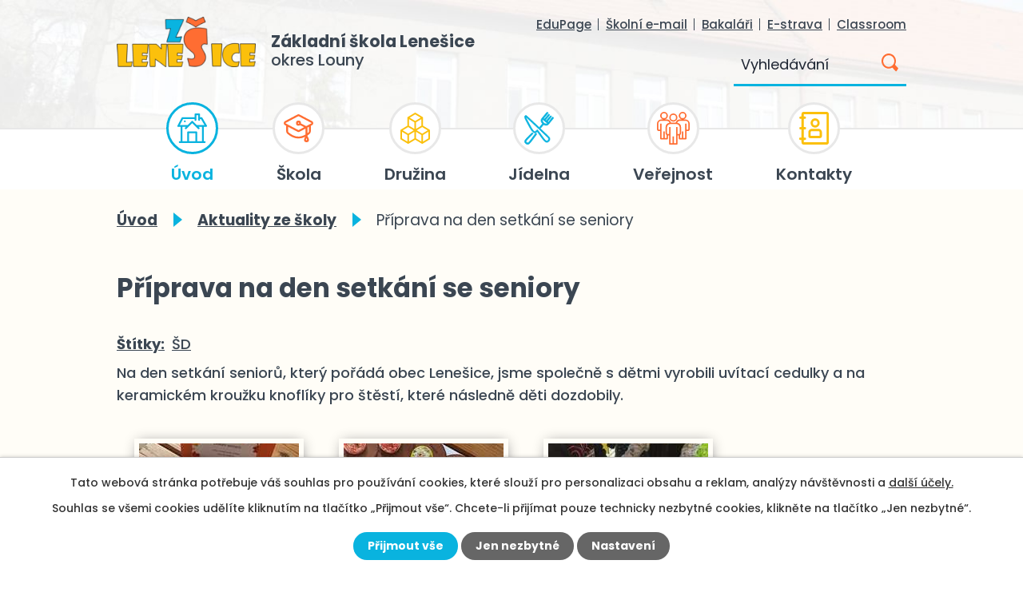

--- FILE ---
content_type: text/html; charset=utf-8
request_url: https://www.zslenesice.cz/aktuality-ze-skoly/priprava-na-den-setkani-se-seniory?mainSection-dataAggregatorCalendar-8229022-date=202210
body_size: 9902
content:
<!DOCTYPE html>
<html lang="cs" data-lang-system="cs">
	<head>



		<!--[if IE]><meta http-equiv="X-UA-Compatible" content="IE=EDGE"><![endif]-->
			<meta name="viewport" content="width=device-width, initial-scale=1, user-scalable=yes">
			<meta http-equiv="content-type" content="text/html; charset=utf-8" />
			<meta name="robots" content="index,follow" />
			<meta name="author" content="Antee s.r.o." />
			<meta name="description" content="Na den setkání seniorů, který pořádá obec Lenešice, jsme společně s dětmi vyrobili uvítací cedulky a na keramickém kroužku knoflíky pro štěstí, které následně děti dozdobily." />
			<meta name="keywords" content="www, zš, Lenešice, Louny, škola, základní" />
			<meta name="viewport" content="width=device-width, initial-scale=1, user-scalable=yes" />
			<meta property="og:image" content="http://www.zslenesice.cz/image.php?oid=9470760" />
<title>Příprava na den setkání se seniory | Základní škola Lenešice, okres Louny</title>

		<link rel="stylesheet" type="text/css" href="https://cdn.antee.cz/jqueryui/1.8.20/css/smoothness/jquery-ui-1.8.20.custom.css?v=2" integrity="sha384-969tZdZyQm28oZBJc3HnOkX55bRgehf7P93uV7yHLjvpg/EMn7cdRjNDiJ3kYzs4" crossorigin="anonymous" />
		<link rel="stylesheet" type="text/css" href="/style.php?nid=Q1FWUU0=&amp;ver=1768399196" />
		<link rel="stylesheet" type="text/css" href="/css/libs.css?ver=1768399900" />
		<link rel="stylesheet" type="text/css" href="https://cdn.antee.cz/genericons/genericons/genericons.css?v=2" integrity="sha384-DVVni0eBddR2RAn0f3ykZjyh97AUIRF+05QPwYfLtPTLQu3B+ocaZm/JigaX0VKc" crossorigin="anonymous" />

		<script src="/js/jquery/jquery-3.0.0.min.js" ></script>
		<script src="/js/jquery/jquery-migrate-3.1.0.min.js" ></script>
		<script src="/js/jquery/jquery-ui.min.js" ></script>
		<script src="/js/jquery/jquery.ui.touch-punch.min.js" ></script>
		<script src="/js/libs.min.js?ver=1768399900" ></script>
		<script src="/js/ipo.min.js?ver=1768399889" ></script>
			<script src="/js/locales/cs.js?ver=1768399196" ></script>

			<script src='https://www.google.com/recaptcha/api.js?hl=cs&render=explicit' ></script>

		<link href="/informace-ze-skoly?action=atom" type="application/atom+xml" rel="alternate" title="Informace ze školy">
		<link href="/aktuality-ze-skoly?action=atom" type="application/atom+xml" rel="alternate" title="Aktuality ze školy">
		<link href="/dokumenty-pro-rodice?action=atom" type="application/atom+xml" rel="alternate" title="Dokumenty pro rodiče">
		<link href="/dokumenty-druzina?action=atom" type="application/atom+xml" rel="alternate" title="Dokumenty">
		<link href="/dokumenty-jidelna?action=atom" type="application/atom+xml" rel="alternate" title="Dokumenty">
		<link href="/dokumenty-pro-zajemce-o-studium?action=atom" type="application/atom+xml" rel="alternate" title="Dokumenty pro zájemce o studium">
		<link href="/oficialni-dokumenty?action=atom" type="application/atom+xml" rel="alternate" title="Oficiální dokumenty">
		<link href="/skolska-rada-zs?action=atom" type="application/atom+xml" rel="alternate" title="Školská rada">
		<link href="/skolni-projekty?action=atom" type="application/atom+xml" rel="alternate" title="Školní projekty">
<link rel="preconnect" href="https://fonts.gstatic.com/" crossorigin>
<link href="https://fonts.googleapis.com/css2?family=Poppins:wght@400;500;600;700&amp;display=fallback" rel="stylesheet">
<link href="/image.php?nid=19186&amp;oid=8225325&amp;width=32" rel="icon" type="image/png">
<link rel="shortcut icon" href="/image.php?nid=19186&amp;oid=8225325&amp;width=32">
<script>
ipo.api.live('body', function(el) {
//posun patičky
$(el).find("#ipocopyright").insertAfter("#ipocontainer");
//backlink
$(el).find(".backlink").addClass("action-button");
//posun fulltext
$(el).find(".elasticSearchForm").prependTo(".header-fulltext");
//změnu textu - fulltext
$(el).find(".elasticSearchForm input[type=text]").attr('placeholder','Vyhledávání');
//posun kalendář
$(el).find(".data-aggregator-calendar").prependTo(".widget_box.kalendar .widget-inner");
});
ipo.api.live(".header-container .header-fulltext > a", function(el){
if ($(window).width() < 1025)
{
var ikonaLupa = $(el).find(".ikona-lupa");
$(el).click(function(e) {
e.preventDefault();
$(this).toggleClass("search-active");
if($(this).hasClass("search-active")) {
$(ikonaLupa).text('X');
$(ikonaLupa).attr("title","Zavřít vyhledávání");
} else {
$(this).removeClass("search-active");
$(ikonaLupa).attr("title","Otevřít vyhledávání");
$(".elasticSearchForm input[type=text]").val("");
}
$(".elasticSearchForm").animate({height: "toggle"});
});
}
});
</script>







<link rel="preload" href="/image.php?nid=19186&amp;oid=8262858&amp;width=215" as="image">
	</head>

	<body id="page8215880" class="subpage8215880 subpage8138255"
			
			data-nid="19186"
			data-lid="CZ"
			data-oid="8215880"
			data-layout-pagewidth="1024"
			
			data-slideshow-timer="3"
			 data-ipo-article-id="698496" data-ipo-article-tags="ŠD"
						
				
				data-layout="responsive" data-viewport_width_responsive="1024"
			>



							<div id="snippet-cookiesConfirmation-euCookiesSnp">			<div id="cookieChoiceInfo" class="cookie-choices-info template_1">
					<p>Tato webová stránka potřebuje váš souhlas pro používání cookies, které slouží pro personalizaci obsahu a reklam, analýzy návštěvnosti a 
						<a class="cookie-button more" href="https://navody.antee.cz/cookies" target="_blank">další účely.</a>
					</p>
					<p>
						Souhlas se všemi cookies udělíte kliknutím na tlačítko „Přijmout vše“. Chcete-li přijímat pouze technicky nezbytné cookies, klikněte na tlačítko „Jen nezbytné“.
					</p>
				<div class="buttons">
					<a class="cookie-button action-button ajax" id="cookieChoiceButton" rel=”nofollow” href="/aktuality-ze-skoly/priprava-na-den-setkani-se-seniory?mainSection-dataAggregatorCalendar-8229022-date=202210&amp;do=cookiesConfirmation-acceptAll">Přijmout vše</a>
					<a class="cookie-button cookie-button--settings action-button ajax" rel=”nofollow” href="/aktuality-ze-skoly/priprava-na-den-setkani-se-seniory?mainSection-dataAggregatorCalendar-8229022-date=202210&amp;do=cookiesConfirmation-onlyNecessary">Jen nezbytné</a>
					<a class="cookie-button cookie-button--settings action-button ajax" rel=”nofollow” href="/aktuality-ze-skoly/priprava-na-den-setkani-se-seniory?mainSection-dataAggregatorCalendar-8229022-date=202210&amp;do=cookiesConfirmation-openSettings">Nastavení</a>
				</div>
			</div>
</div>				<div id="ipocontainer">

			<div class="menu-toggler">

				<span>Menu</span>
				<span class="genericon genericon-menu"></span>
			</div>

			<span id="back-to-top">

				<i class="fa fa-angle-up"></i>
			</span>

			<div id="ipoheader">

				<div class="header-wrapper">
	<div class="header-container flex-container layout-container">
		<a href="/" class="header-logo">
			<img src="/image.php?nid=19186&amp;oid=8262858&amp;width=215" alt="logo">
			<span>
				<strong>Základní škola Lenešice</strong>
				<span>okres Louny</span>
			</span>
		</a>
		<div class="header-modul">
			<div class="header-odkazy flex-container">
				<a href="https://zslenesice.edupage.org/" target="_blank">EduPage</a>
				<a href="https://accounts.google.com/" target="_blank">Školní e-mail</a>
				<a href="https://zslenesice.bakalari.cz/" target="_blank">Bakaláři</a>
				<a href="https://www.strava.cz/strava/Stravnik/Prihlaseni" target="_blank">E-strava</a>
				<a href="https://classroom.google.com/" target="_blank">Classroom</a>
			</div>
			<div class="header-fulltext">
				<a href="#"><span title="Otevřít vyhledávání" class="ikona-lupa">Ikona</span></a>
			</div>
		</div>
	</div>
</div>
<a href="/novinky">
	
</a>



<div class="header-bg header-sp">
	
		 
		<div class="boxImage">
			<div style="background-image:url(/image.php?oid=8225331&amp;nid=19186&amp;width=1920);">
				image
			</div>
		</div>
		 
		
	
</div>			</div>

			<div id="ipotopmenuwrapper">

				<div id="ipotopmenu">
<h4 class="hiddenMenu">Horní menu</h4>
<ul class="topmenulevel1"><li class="topmenuitem1 noborder active" id="ipomenu8138255"><a href="/">Úvod</a><ul class="topmenulevel2"><li class="topmenuitem2" id="ipomenu12008330"><a href="/novinky">Novinky</a></li><li class="topmenuitem2 active" id="ipomenu8215880"><a href="/aktuality-ze-skoly">Aktuality ze školy</a></li><li class="topmenuitem2" id="ipomenu8215879"><a href="/informace-ze-skoly">Informace ze školy</a></li><li class="topmenuitem2" id="ipomenu8394201"><a href="http://www.zslenesice.4fan.cz" target="_blank">Minulý web</a></li></ul></li><li class="topmenuitem1" id="ipomenu8215864"><a href="/skola">Škola</a><ul class="topmenulevel2"><li class="topmenuitem2" id="ipomenu8215886"><a href="/pro-zaky-a-rodice">Pro žáky a rodiče</a><ul class="topmenulevel3"><li class="topmenuitem3" id="ipomenu12634991"><a href="https://zslenesice.edupage.org/substitution/" target="_top">Suplování EDUPAGE</a></li><li class="topmenuitem3" id="ipomenu12634993"><a href="https://zslenesice.edupage.org/calendar/#now" target="_top">Akce školy EDUPAGE</a></li><li class="topmenuitem3" id="ipomenu12634994"><a href="https://zslenesice.edupage.org/timetable/" target="_top">Rozvrhy EDUPAGE</a></li><li class="topmenuitem3" id="ipomenu8215889"><a href="/organiza-skolni-roku-20202021">Organizace školní roku 2025/2026</a></li><li class="topmenuitem3" id="ipomenu8215890"><a href="/skolni-poradenske-pracoviste">Školní poradenské pracoviště</a></li><li class="topmenuitem3" id="ipomenu8215891"><a href="/zvoneni">Zvonění</a></li><li class="topmenuitem3" id="ipomenu8215893"><a href="/dokumenty-pro-rodice">Dokumenty pro rodiče</a></li></ul></li><li class="topmenuitem2" id="ipomenu8215881"><a href="/informace-o-skole">Informace o škole</a><ul class="topmenulevel3"><li class="topmenuitem3" id="ipomenu8215882"><a href="/o-skole">O škole</a></li><li class="topmenuitem3" id="ipomenu8215883"><a href="/historie-skoly">Historie školy</a></li><li class="topmenuitem3" id="ipomenu8215884"><a href="/vize-skoly">Vize školy</a><ul class="topmenulevel4"><li class="topmenuitem4" id="ipomenu8234452"><a href="/bezpecna-rodinna-skola">Bezpečná rodinná škola</a></li><li class="topmenuitem4" id="ipomenu8234453"><a href="/moderni-vyuka">Moderní výuka</a></li><li class="topmenuitem4" id="ipomenu8234454"><a href="/spoluprace-s-partnery">Spolupráce s partnery</a></li></ul></li><li class="topmenuitem3" id="ipomenu8215885"><a href="/partneri-skoly">Partneři školy</a></li><li class="topmenuitem3" id="ipomenu8215905"><a href="/pedagogicke-praxe">Pedagogické praxe</a></li><li class="topmenuitem3" id="ipomenu8976305"><a href="/aktualne-cerpane-podpory">Aktuálně čerpané podpory</a></li><li class="topmenuitem3" id="ipomenu8138257"><a href="/povinne-zverejnovane-informace">Povinně zveřejňované informace</a></li></ul></li><li class="topmenuitem2" id="ipomenu8215901"><a href="/sportovni-aktivity">Sportovní aktivity</a><ul class="topmenulevel3"><li class="topmenuitem3" id="ipomenu8215902"><a href="/plavecky-vycvik">Plavecký výcvik</a></li><li class="topmenuitem3" id="ipomenu8229026"><a href="/skola-v-prirode">Škola v přírodě</a></li><li class="topmenuitem3" id="ipomenu8215904"><a href="/lyzarsky-vycvikovy-kurz">Lyžařský výcvikový kurz</a></li></ul></li><li class="topmenuitem2" id="ipomenu12034341"><a href="/celorocni-projekt">Celoroční projekt</a></li><li class="topmenuitem2" id="ipomenu8215899"><a href="/miu">Metoda instrumentálního uvědomování</a></li><li class="topmenuitem2" id="ipomenu12004812"><a href="/zakovsky-parlament">Žákovský parlament</a></li><li class="topmenuitem2" id="ipomenu8215906"><a href="/skolska-rada">Školská rada</a></li><li class="topmenuitem2" id="ipomenu12034313"><a href="/specializovane-ucebny">Odborné učebny</a><ul class="topmenulevel3"><li class="topmenuitem3" id="ipomenu8215895"><a href="/tabletova-ucebna">Mobilní učebny</a></li><li class="topmenuitem3" id="ipomenu8215894"><a href="/muc-multimedialni-ucebna">MUČ - Multimediální učebna</a></li><li class="topmenuitem3" id="ipomenu12034316"><a href="/buc-ucebna-budoucnosti">BUČ - Učebna budoucnosti</a></li><li class="topmenuitem3" id="ipomenu12034322"><a href="/rob-ucebna-robotiky">ROB - Učebna robotiky</a></li><li class="topmenuitem3" id="ipomenu12584309"><a href="/cte-ctenarska-gramotnost-a-pisatelstvi">ČTE - Učebna čtenářské gramotnosti a pisatelství</a></li></ul></li><li class="topmenuitem2" id="ipomenu8215892"><a href="/krouzky">Mimoškolní aktivity - kroužky</a></li></ul></li><li class="topmenuitem1" id="ipomenu8215865"><a href="/druzina">Družina</a><ul class="topmenulevel2"><li class="topmenuitem2" id="ipomenu8391705"><a href="/informace">Informace ŠD</a></li><li class="topmenuitem2" id="ipomenu8215908"><a href="/provozni-rad-druzina">Vnitřní řád ŠD</a></li><li class="topmenuitem2" id="ipomenu11019094"><a href="/vnitrni-rad-sk">Vnitřní řád ŠK</a></li></ul></li><li class="topmenuitem1" id="ipomenu8215866"><a href="/jidelna">Jídelna</a><ul class="topmenulevel2"><li class="topmenuitem2" id="ipomenu8391709"><a href="/informace-sj">Informace ŠJ</a></li><li class="topmenuitem2" id="ipomenu8215910"><a href="/jidelnicek">Jídelníček tento týden</a></li><li class="topmenuitem2" id="ipomenu8392025"><a href="/jidelnicek-pristi-tyden">Jídelníček příští týden</a></li><li class="topmenuitem2" id="ipomenu8392019"><a href="/seznam-alergenu">Seznam alergenů</a></li><li class="topmenuitem2" id="ipomenu11019097"><a href="/vnitrni-rad-sj">Vnitřní řád ŠJ</a></li></ul></li><li class="topmenuitem1" id="ipomenu8215867"><a href="/verejnost">Veřejnost</a><ul class="topmenulevel2"><li class="topmenuitem2" id="ipomenu8215914"><a href="/telocvicna">Tělocvična</a></li><li class="topmenuitem2" id="ipomenu8215915"><a href="/volna-pracovni-mista">Volná pracovní místa</a></li><li class="topmenuitem2" id="ipomenu8215916"><a href="/svp-skola-pro-zivot">ŠVP - Škola pro život</a></li><li class="topmenuitem2" id="ipomenu8229118"><a href="/oficialni-dokumenty">Oficiální dokumenty</a></li></ul></li><li class="topmenuitem1" id="ipomenu8677677"><a href="/kontaktni-informace">Kontakty</a><ul class="topmenulevel2"><li class="topmenuitem2" id="ipomenu8215918"><a href="/zamestnanci">Zaměstnanci</a></li><li class="topmenuitem2" id="ipomenu8215868"><a href="/kontakty">Kontaktní informace</a></li></ul></li></ul>
					<div class="cleartop"></div>
				</div>
			</div>
			<div id="ipomain">
				<div class="elasticSearchForm elasticSearch-container" id="elasticSearch-form-8229024" >
	<h4 class="newsheader">Fulltextové vyhledávání</h4>
	<div class="newsbody">
<form action="/aktuality-ze-skoly/priprava-na-den-setkani-se-seniory?mainSection-dataAggregatorCalendar-8229022-date=202210&amp;do=mainSection-elasticSearchForm-8229024-form-submit" method="post" id="frm-mainSection-elasticSearchForm-8229024-form">
<label hidden="" for="frmform-q">Fulltextové vyhledávání</label><input type="text" placeholder="Vyhledat v textu" autocomplete="off" name="q" id="frmform-q" value=""> 			<input type="submit" value="Hledat" class="action-button">
			<div class="elasticSearch-autocomplete"></div>
</form>
	</div>
</div>

<script >

	app.index.requireElasticSearchAutocomplete('frmform-q', "\/fulltextove-vyhledavani?do=autocomplete");
</script>
<div class="data-aggregator-calendar" id="data-aggregator-calendar-8229022">
	<h4 class="newsheader">Kalendář akcí</h4>
	<div class="newsbody">
<div id="snippet-mainSection-dataAggregatorCalendar-8229022-cal"><div class="blog-cal ui-datepicker-inline ui-datepicker ui-widget ui-widget-content ui-helper-clearfix ui-corner-all">
	<div class="ui-datepicker-header ui-widget-header ui-helper-clearfix ui-corner-all">
		<a class="ui-datepicker-prev ui-corner-all ajax" href="/aktuality-ze-skoly/priprava-na-den-setkani-se-seniory?mainSection-dataAggregatorCalendar-8229022-date=202209&amp;do=mainSection-dataAggregatorCalendar-8229022-reload" title="Předchozí měsíc">
			<span class="ui-icon ui-icon-circle-triangle-w">Předchozí</span>
		</a>
		<a class="ui-datepicker-next ui-corner-all ajax" href="/aktuality-ze-skoly/priprava-na-den-setkani-se-seniory?mainSection-dataAggregatorCalendar-8229022-date=202211&amp;do=mainSection-dataAggregatorCalendar-8229022-reload" title="Následující měsíc">
			<span class="ui-icon ui-icon-circle-triangle-e">Následující</span>
		</a>
		<div class="ui-datepicker-title">Říjen 2022</div>
	</div>
	<table class="ui-datepicker-calendar">
		<thead>
			<tr>
				<th title="Pondělí">P</th>
				<th title="Úterý">Ú</th>
				<th title="Středa">S</th>
				<th title="Čtvrtek">Č</th>
				<th title="Pátek">P</th>
				<th title="Sobota">S</th>
				<th title="Neděle">N</th>
			</tr>

		</thead>
		<tbody>
			<tr>

				<td>

						<span class="tooltip ui-state-default ui-datepicker-other-month">26</span>
				</td>
				<td>

						<span class="tooltip ui-state-default ui-datepicker-other-month">27</span>
				</td>
				<td>

						<span class="tooltip ui-state-default day-off holiday ui-datepicker-other-month" title="Den české státnosti - Svatý Václav">28</span>
				</td>
				<td>

						<span class="tooltip ui-state-default ui-datepicker-other-month">29</span>
				</td>
				<td>

						<span class="tooltip ui-state-default ui-datepicker-other-month">30</span>
				</td>
				<td>

						<span class="tooltip ui-state-default saturday day-off">1</span>
				</td>
				<td>

						<span class="tooltip ui-state-default sunday day-off">2</span>
				</td>
			</tr>
			<tr>

				<td>

						<span class="tooltip ui-state-default">3</span>
				</td>
				<td>

						<span class="tooltip ui-state-default">4</span>
				</td>
				<td>

					<a data-tooltip-content="#tooltip-content-calendar-20221005-8229022" class="tooltip ui-state-default" href="/informace-ze-skoly/reditelske-volno-5102022" title="Ředitelské volno 5.10.2022">5</a>
					<div class="tooltip-wrapper">
						<div id="tooltip-content-calendar-20221005-8229022">
							<div>Ředitelské volno 5.10.2022</div>
						</div>
					</div>
				</td>
				<td>

					<a data-tooltip-content="#tooltip-content-calendar-20221006-8229022" class="tooltip ui-state-default" href="/informace-ze-skoly/drakiada-2022-nahradni-termin" title="Drakiáda 2022 - náhradní termín">6</a>
					<div class="tooltip-wrapper">
						<div id="tooltip-content-calendar-20221006-8229022">
							<div>Drakiáda 2022 - náhradní termín</div>
						</div>
					</div>
				</td>
				<td>

						<span class="tooltip ui-state-default">7</span>
				</td>
				<td>

						<span class="tooltip ui-state-default saturday day-off">8</span>
				</td>
				<td>

						<span class="tooltip ui-state-default sunday day-off">9</span>
				</td>
			</tr>
			<tr>

				<td>

						<span class="tooltip ui-state-default">10</span>
				</td>
				<td>

						<span class="tooltip ui-state-default">11</span>
				</td>
				<td>

						<span class="tooltip ui-state-default">12</span>
				</td>
				<td>

						<span class="tooltip ui-state-default">13</span>
				</td>
				<td>

					<a data-tooltip-content="#tooltip-content-calendar-20221014-8229022" class="tooltip ui-state-default" href="/informace-ze-skoly/cesta-s-jirkou-kolbabou" title="Cesta s Jirkou Kolbabou">14</a>
					<div class="tooltip-wrapper">
						<div id="tooltip-content-calendar-20221014-8229022">
							<div>Cesta s Jirkou Kolbabou</div>
						</div>
					</div>
				</td>
				<td>

						<span class="tooltip ui-state-default saturday day-off">15</span>
				</td>
				<td>

						<span class="tooltip ui-state-default sunday day-off">16</span>
				</td>
			</tr>
			<tr>

				<td>

						<span class="tooltip ui-state-default">17</span>
				</td>
				<td>

						<span class="tooltip ui-state-default">18</span>
				</td>
				<td>

						<span class="tooltip ui-state-default">19</span>
				</td>
				<td>

						<span class="tooltip ui-state-default">20</span>
				</td>
				<td>

						<span class="tooltip ui-state-default">21</span>
				</td>
				<td>

						<span class="tooltip ui-state-default saturday day-off">22</span>
				</td>
				<td>

						<span class="tooltip ui-state-default sunday day-off">23</span>
				</td>
			</tr>
			<tr>

				<td>

						<span class="tooltip ui-state-default">24</span>
				</td>
				<td>

					<a data-tooltip-content="#tooltip-content-calendar-20221025-8229022" class="tooltip ui-state-default" href="/informace-ze-skoly/halloweenska-cesta" title="HALLOWEENSKÁ CESTA">25</a>
					<div class="tooltip-wrapper">
						<div id="tooltip-content-calendar-20221025-8229022">
							<div>HALLOWEENSKÁ CESTA</div>
						</div>
					</div>
				</td>
				<td>

						<span class="tooltip ui-state-default">26</span>
				</td>
				<td>

						<span class="tooltip ui-state-default">27</span>
				</td>
				<td>

						<span class="tooltip ui-state-default day-off holiday" title="Den vzniku samostatného československého státu">28</span>
				</td>
				<td>

						<span class="tooltip ui-state-default saturday day-off">29</span>
				</td>
				<td>

						<span class="tooltip ui-state-default sunday day-off">30</span>
				</td>
			</tr>
			<tr>

				<td>

						<span class="tooltip ui-state-default">31</span>
				</td>
				<td>

					<a data-tooltip-content="#tooltip-content-calendar-20221101-8229022" class="tooltip ui-state-default ui-datepicker-other-month" href="/informace-ze-skoly/pisqworky" title="PIŠQWORKY">1</a>
					<div class="tooltip-wrapper">
						<div id="tooltip-content-calendar-20221101-8229022">
							<div>PIŠQWORKY</div>
						</div>
					</div>
				</td>
				<td>

						<span class="tooltip ui-state-default ui-datepicker-other-month">2</span>
				</td>
				<td>

						<span class="tooltip ui-state-default ui-datepicker-other-month">3</span>
				</td>
				<td>

						<span class="tooltip ui-state-default ui-datepicker-other-month">4</span>
				</td>
				<td>

						<span class="tooltip ui-state-default saturday day-off ui-datepicker-other-month">5</span>
				</td>
				<td>

						<span class="tooltip ui-state-default sunday day-off ui-datepicker-other-month">6</span>
				</td>
			</tr>
		</tbody>
	</table>
</div>
</div>	</div>
</div>

				<div id="ipomainframe">
					<div id="ipopage">
<div id="iponavigation">
	<h5 class="hiddenMenu">Drobečková navigace</h5>
	<p>
			<a href="/">Úvod</a> <span class="separator">&gt;</span>
			<a href="/aktuality-ze-skoly">Aktuality ze školy</a> <span class="separator">&gt;</span>
			<span class="currentPage">Příprava na den setkání se seniory</span>
	</p>

</div>
						<div class="ipopagetext">
							<div class="blog view-detail content">
								
								<h1>Příprava na den setkání se seniory</h1>

<div id="snippet--flash"></div>
								
																	

<hr class="cleaner">


		<div class="tags table-row auto type-tags">
		<a class="box-by-content" href="/aktuality-ze-skoly/priprava-na-den-setkani-se-seniory?mainSection-dataAggregatorCalendar-8229022-date=202210&amp;do=tagsRenderer-clearFilter" title="Ukázat vše">Štítky:</a>
		<ul>

			<li><a href="/aktuality-ze-skoly/priprava-na-den-setkani-se-seniory?tagsRenderer-tag=%C5%A0D&amp;mainSection-dataAggregatorCalendar-8229022-date=202210&amp;do=tagsRenderer-filterTag" title="Filtrovat podle ŠD">ŠD</a></li>
		</ul>
	</div>
	

<hr class="cleaner">

<div class="article">
	

	<div class="paragraph text clearfix">
<p>Na den setkání seniorů, který pořádá obec Lenešice, jsme společně s dětmi vyrobili uvítací cedulky a na keramickém kroužku knoflíky pro štěstí, které následně děti dozdobily.</p>	</div>
		
<div id="snippet--images"><div class="images clearfix">

																			<div class="image-wrapper" data-img="9470750" style="margin: 22.00px; padding: 6px;">
				<div class="image-inner-wrapper with-description">
			<div class="image-thumbnail" style="width: 200px; height: 200px;">
				<a class="image-detail" href="/image.php?nid=19186&amp;oid=9470750&amp;width=393" data-srcset="/image.php?nid=19186&amp;oid=9470750&amp;width=899 1600w, /image.php?nid=19186&amp;oid=9470750&amp;width=674 1200w, /image.php?nid=19186&amp;oid=9470750&amp;width=393 700w, /image.php?nid=19186&amp;oid=9470750&amp;width=169 300w" data-image-width="899" data-image-height="1600" data-caption="" target="_blank">
<img alt="" style="margin: -78px 0px;" loading="lazy" width="200" height="356" data-src="/image.php?nid=19186&amp;oid=9470750&amp;width=200&amp;height=356">
</a>
			</div>
									<div class="image-description" title="" style="width: 200px;">
					
			</div>
						</div>
	</div>
																		<div class="image-wrapper" data-img="9470757" style="margin: 22.00px; padding: 6px;">
				<div class="image-inner-wrapper with-description">
			<div class="image-thumbnail" style="width: 200px; height: 200px;">
				<a class="image-detail" href="/image.php?nid=19186&amp;oid=9470757&amp;width=393" data-srcset="/image.php?nid=19186&amp;oid=9470757&amp;width=899 1600w, /image.php?nid=19186&amp;oid=9470757&amp;width=674 1200w, /image.php?nid=19186&amp;oid=9470757&amp;width=393 700w, /image.php?nid=19186&amp;oid=9470757&amp;width=169 300w" data-image-width="899" data-image-height="1600" data-caption="" target="_blank">
<img alt="" style="margin: -78px 0px;" loading="lazy" width="200" height="356" data-src="/image.php?nid=19186&amp;oid=9470757&amp;width=200&amp;height=356">
</a>
			</div>
									<div class="image-description" title="" style="width: 200px;">
					
			</div>
						</div>
	</div>
																		<div class="image-wrapper" data-img="9470758" style="margin: 22.00px; padding: 6px;">
				<div class="image-inner-wrapper with-description">
			<div class="image-thumbnail" style="width: 200px; height: 200px;">
				<a class="image-detail" href="/image.php?nid=19186&amp;oid=9470758&amp;width=393" data-srcset="/image.php?nid=19186&amp;oid=9470758&amp;width=899 1600w, /image.php?nid=19186&amp;oid=9470758&amp;width=674 1200w, /image.php?nid=19186&amp;oid=9470758&amp;width=393 700w, /image.php?nid=19186&amp;oid=9470758&amp;width=169 300w" data-image-width="899" data-image-height="1600" data-caption="" target="_blank">
<img alt="" style="margin: -78px 0px;" loading="lazy" width="200" height="356" data-src="/image.php?nid=19186&amp;oid=9470758&amp;width=200&amp;height=356">
</a>
			</div>
									<div class="image-description" title="" style="width: 200px;">
					
			</div>
						</div>
	</div>
																		<div class="image-wrapper" data-img="9470759" style="margin: 22.00px; padding: 6px;">
				<div class="image-inner-wrapper with-description">
			<div class="image-thumbnail" style="width: 200px; height: 200px;">
				<a class="image-detail" href="/image.php?nid=19186&amp;oid=9470759&amp;width=393" data-srcset="/image.php?nid=19186&amp;oid=9470759&amp;width=899 1600w, /image.php?nid=19186&amp;oid=9470759&amp;width=674 1200w, /image.php?nid=19186&amp;oid=9470759&amp;width=393 700w, /image.php?nid=19186&amp;oid=9470759&amp;width=169 300w" data-image-width="899" data-image-height="1600" data-caption="" target="_blank">
<img alt="" style="margin: -78px 0px;" loading="lazy" width="200" height="356" data-src="/image.php?nid=19186&amp;oid=9470759&amp;width=200&amp;height=356">
</a>
			</div>
									<div class="image-description" title="" style="width: 200px;">
					
			</div>
						</div>
	</div>
		<hr class="cleaner">
</div>
</div>


<div id="snippet--uploader"></div>			<div class="article-footer">
													<div class="published"><span>Publikováno:</span> 15. 11. 2022 21:57</div>

						<div class="author table-row auto">
				<div class="box-by-content author-label">Autor:</div>
				<div class="box-by-content type-shorttext">Nikola Antonyová</div>
			</div>
					</div>
	
</div>

<hr class="cleaner">
<div class="content-paginator clearfix">
	<span class="linkprev">
		<a href="/aktuality-ze-skoly/sd-pece-pernicky">

			<span class="linkprev-chevron">
				<i class="fa fa-angle-left"></i>
			</span>
			<span class="linkprev-text">
				<span class="linkprev-title">ŠD peče perníčky</span>
				<span class="linkprev-date">Publikováno: 15. 11. 2022 22:01</span>
			</span>
		</a>
	</span>
	<span class="linkback">
		<a href='/aktuality-ze-skoly'>
			<span class="linkback-chevron">
				<i class="fa fa-undo"></i>
			</span>
			<span class="linkback-text">
				<span>Zpět na přehled</span>
			</span>
		</a>
	</span>
	<span class="linknext">
		<a href="/aktuality-ze-skoly/kurz-plavani-je-v-polovine">

			<span class="linknext-chevron">
				<i class="fa fa-angle-right"></i>
			</span>
			<span class="linknext-text">
				<span class="linknext-title">Kurz plavání je v…</span>
				<span class="linknext-date">Publikováno: 11. 11. 2022 22:38</span>
			</span>
		</a>
	</span>
</div>

		
															</div>
						</div>
					</div>


					

					

					<div class="hrclear"></div>
					<div id="ipocopyright">
<div class="copyright">
	<div class="footer-container layout-container flex-container">
	<h3>
		<strong>Kontakty </strong><br>Základní škola Lenešice, okres Louny, Knížete Václava 391, 439 23 Lenešice
	</h3>
	<div class="flex-container">

		<p>
			IČO: 72743361<br>
			IZO: 102377588<br>
			REDIZO: 600083101
		</p>
		<p>
			<strong>Ing. Kamil Zlatohlávek, ředitel školy</strong><br>
			<strong class="minwidth_s">Telefon: </strong><a href="tel:+420415679428">+420 415 679 428</a><br>
			<strong class="minwidth_s">Mobil: </strong><a href="tel:+420725354463">+420 725 354 463</a><br>
			<strong class="minwidth_s">Email: </strong><a href="mailto:kamil.zlatohlavek@zslenesice.cz">kamil.zlatohlavek@zslenesice.cz</a><br>
			<strong class="minwidth_s">Datová schránka: </strong>ktvmn4j</p>

		<h4>Zřizovatel školy:</h4>
		<p>Obec Lenešice<br>
			Knížete Václava 521<br>
			439 23 Lenešice<br>
			<strong>IČO: </strong>00265098<br>
			<a href="https://www.ou-lenesice.cz/" target="_blank">www.ou-lenesice.cz</a></p>
	</div>
	<div class="flex-container">
		<h4>2. stupeň a vedení školy</h4>
		<p>Knížete Václava 391<br>
			Lenešice<br>
			<strong class="minwidth_s">Telefon: </strong><a href="tel:+420415674530">+420 415 674 530</a><br>
			<strong class="minwidth_s">Mobil: </strong><a href="tel:+420724292943">+420 724 292 943</a> - sborovna 2.stupeň</p>
		<a href="https://goo.gl/maps/t76bKsD45LBP5jbF9" target="_blank" rel="noopener noreferrer" class="action-button">Kudy k nám</a>

		<h4>1. stupeň</h4>
		<p>Knížete Václava 6<br>
			Lenešice<br>
			<strong class="minwidth_s">Telefon: </strong><a href="tel:+420415679496">+420 415 679 496</a><br>
			<strong class="minwidth_s">Mobil: </strong><a href="tel:+420702134584">+420 702 134 584</a> - sborovna 1.stupeň</p>
		<a href="https://goo.gl/maps/tK6NVzunno8E3dh77" target="_blank" rel="noopener noreferrer" class="action-button">Kudy k nám</a>
	</div>
</div>
<div class="row antee">
	<p class="layout-container">
		© 2026 Základní škola Lenešice, okres Louny, <a href="mailto:kamil.zlatohlavek@zslenesice.cz">Kontaktovat webmastera</a>, <span id="links"><a href="/prohlaseni-o-pristupnosti">Prohlášení o přístupnosti</a></span><br>ANTEE s.r.o. - <a href="https://www.antee.cz" rel="nofollow">Tvorba webových stránek</a>, Redakční systém IPO
	</p>
</div>
</div>
					</div>
					<div id="ipostatistics">
<script >
	var _paq = _paq || [];
	_paq.push(['disableCookies']);
	_paq.push(['trackPageView']);
	_paq.push(['enableLinkTracking']);
	(function() {
		var u="https://matomo.antee.cz/";
		_paq.push(['setTrackerUrl', u+'piwik.php']);
		_paq.push(['setSiteId', 5849]);
		var d=document, g=d.createElement('script'), s=d.getElementsByTagName('script')[0];
		g.defer=true; g.async=true; g.src=u+'piwik.js'; s.parentNode.insertBefore(g,s);
	})();
</script>
<script >
	$(document).ready(function() {
		$('a[href^="mailto"]').on("click", function(){
			_paq.push(['setCustomVariable', 1, 'Click mailto','Email='+this.href.replace(/^mailto:/i,'') + ' /Page = ' +  location.href,'page']);
			_paq.push(['trackGoal', 8]);
			_paq.push(['trackPageView']);
		});

		$('a[href^="tel"]').on("click", function(){
			_paq.push(['setCustomVariable', 1, 'Click telefon','Telefon='+this.href.replace(/^tel:/i,'') + ' /Page = ' +  location.href,'page']);
			_paq.push(['trackPageView']);
		});
	});
</script>
					</div>

					<div id="ipofooter">
						
					</div>
				</div>
			</div>
		</div>
	</body>
</html>


--- FILE ---
content_type: image/svg+xml
request_url: https://www.zslenesice.cz/file.php?nid=19186&oid=8281740
body_size: 792
content:
<svg xmlns="http://www.w3.org/2000/svg" width="42.271" height="42.692" viewBox="0 0 42.271 42.692">
  <path id="ikonka-druzina" d="M45.271,26.7a1.115,1.115,0,0,0-.539-.9l-9.475-5.466V9.394a1.122,1.122,0,0,0-.547-.947l-10.028-5.8a1.086,1.086,0,0,0-1.093,0L13.568,8.432a1.144,1.144,0,0,0-.547.947V20.355L3.547,25.821A1.152,1.152,0,0,0,3,26.74V38.313a1.1,1.1,0,0,0,.547.947l10.021,5.787a1.144,1.144,0,0,0,1.093,0l9.475-5.473,9.475,5.473a1.064,1.064,0,0,0,.867.087,2.079,2.079,0,0,0,.226-.087l10.021-5.787a1.1,1.1,0,0,0,.547-.947S45.271,26.732,45.271,26.7ZM34.157,31.287,26.322,26.74l7.835-4.519,7.835,4.519ZM23.042,15.793v9.045l-7.835-4.482V11.274Zm10.021,4.562-7.835,4.482V15.793l7.835-4.519Zm-18.949,1.9,7.835,4.482-7.835,4.548L6.28,26.74ZM15.208,33.19l7.835-4.555v9.045l-7.835,4.54ZM24.135,4.853,31.97,9.379,24.135,13.9,16.3,9.379ZM5.186,28.634l7.835,4.526v9.059l-7.835-4.54Zm20.042,0,7.835,4.526v9.059l-7.835-4.54ZM35.25,42.219V33.16l7.835-4.526v9.045Z" transform="translate(-3 -2.497)" fill="#fbc00c"/>
</svg>


--- FILE ---
content_type: image/svg+xml
request_url: https://www.zslenesice.cz/file.php?nid=19186&oid=8281739
body_size: 2987
content:
<svg xmlns="http://www.w3.org/2000/svg" width="39.754" height="43.675" viewBox="0 0 39.754 43.675">
  <g id="ikonka-jidelna" transform="translate(0.394 0.464)">
    <path id="_399553168" d="M318.591,408.84l0,0,0-.005Zm-1.735.542a1.847,1.847,0,0,1,.3-1.568h0q.035-.049.074-.1a1.614,1.614,0,0,1,.928-.521,1.66,1.66,0,0,1,1.277.314q.077.055.148.116c1.8,1.54,8.6,7.834,15.3,14.091,7.04,6.574,13.975,13.121,14.879,14.1a3.936,3.936,0,0,1,1.006,2.094,4.415,4.415,0,0,1-.3,2.346,4.476,4.476,0,0,1-1.423,1.867,3.827,3.827,0,0,1-2.147.788,3.91,3.91,0,0,1-1.71-.326,5.19,5.19,0,0,1-1.521-1.026,29.589,29.589,0,0,1-2.869-3.344c-1.057-1.382-2.133-2.883-3.19-4.359-.827-1.155-1.666-2.326-2.351-3.248-.53-.712-1.037-1.375-1.5-1.947-.227.2-.518.468-1.044.977a2.529,2.529,0,0,1-.757.51,2.5,2.5,0,0,1-.889.2l-.131.009c-1.042.069-2.769.183-6.009-5.066-.777-1.259-2.353-4.077-3.827-6.79-1.506-2.773-2.91-5.442-3.263-6.26h0a13.369,13.369,0,0,1-.987-2.855Zm1.743-.275a12.036,12.036,0,0,0,.862,2.434h0c.346.8,1.717,3.408,3.187,6.115s3.02,5.478,3.778,6.707c2.681,4.344,3.752,4.273,4.4,4.23.036,0,.069,0,.172-.009a.734.734,0,0,0,.26-.061.75.75,0,0,0,.225-.15c.821-.795,1.1-1.034,1.425-1.311l0,0h0l.167-.142.193-.168.665-.587.583.667c.646.74,1.383,1.687,2.158,2.729.842,1.132,1.613,2.208,2.372,3.268,1.078,1.5,2.174,3.035,3.155,4.318a28.281,28.281,0,0,0,2.676,3.136,3.433,3.433,0,0,0,1,.681,2.174,2.174,0,0,0,.95.187,2.065,2.065,0,0,0,1.152-.435,2.7,2.7,0,0,0,.857-1.128,2.66,2.66,0,0,0,.182-1.413,2.166,2.166,0,0,0-.55-1.154c-.877-.946-7.775-7.456-14.789-14.006-6.507-6.076-13.1-12.177-15.089-13.9Z" transform="translate(-316.811 -402.817)" fill="#09b3df" stroke="#09b3df" stroke-width="0.8"/>
    <path id="_399559648" d="M1053.042,266.123l-3.643,4.387a.96.96,0,0,1-1.47-1.235l3.638-4.381c-1.953-2.011-2.827-4.783-.883-7.09l6.632-7.867a.96.96,0,0,1,1.468,1.237l-5.618,6.665,1.056.865,5.193-6.159a.96.96,0,0,1,1.468,1.237l-5.175,6.138,1.094.895,5.161-6.122a.96.96,0,0,1,1.467,1.237l-5.142,6.1,1.179.965q.374-.461.746-.925c1.5-1.856,3-3.707,4.531-5.53a.96.96,0,0,1,1.468,1.237c-1.527,1.812-3.019,3.653-4.505,5.5-.639.794-1.276,1.595-1.933,2.374-1.644,1.95-4.751,1.725-6.733.473Zm5.206-1.644-6.3-5.158a2.417,2.417,0,0,0-.422,1.341,5.026,5.026,0,0,0,2.033,3.464,4.3,4.3,0,0,0,2.784,1.043,2.72,2.72,0,0,0,1.909-.691Z" transform="translate(-1027.491 -249.588)" fill="#09b3df" stroke="#09b3df" stroke-width="0.8" fill-rule="evenodd"/>
    <path id="_399559960" d="M337.35,1244.285a.963.963,0,0,1,.214,1.341q-2.162,2.983-4.381,5.928c-.9,1.194-1.8,2.384-2.729,3.559-.382.485-.767.969-1.161,1.445-.294.356-.594.714-.908,1.054a3.6,3.6,0,0,1-2.941,1.141,4.352,4.352,0,0,1-2.527-1.023,3.5,3.5,0,0,1-1.224-2.281l0-.034a4.143,4.143,0,0,1,1.053-2.988c1.225-1.514,2.578-2.954,3.945-4.341,1.489-1.509,3.025-2.974,4.583-4.411a.96.96,0,0,1,1.3,1.41c-1.5,1.384-2.976,2.791-4.411,4.241-1.361,1.374-2.712,2.8-3.928,4.307-.68.841-.973,1.856-.063,2.643a2.082,2.082,0,0,0,2.8.034c.329-.357.643-.735.951-1.111.435-.531.861-1.069,1.283-1.609,1.047-1.339,2.075-2.7,3.094-4.057q1.873-2.5,3.706-5.034a.961.961,0,0,1,1.341-.216Z" transform="translate(-321.538 -1215.951)" fill="#09b3df" stroke="#09b3df" stroke-width="0.8" fill-rule="evenodd"/>
  </g>
</svg>


--- FILE ---
content_type: image/svg+xml
request_url: https://www.zslenesice.cz/file.php?nid=19186&oid=8281743
body_size: 759
content:
<svg xmlns="http://www.w3.org/2000/svg" width="36.321" height="39.115" viewBox="0 0 36.321 39.115">
  <path id="ikonka-kontakty" d="M36.527,2H8.588A2.794,2.794,0,0,0,5.794,4.794V7.588H4.4a1.4,1.4,0,0,0,0,2.794h1.4v9.779H4.4a1.4,1.4,0,0,0,0,2.794h1.4v9.779H4.4a1.4,1.4,0,1,0,0,2.794h1.4v2.794a2.794,2.794,0,0,0,2.794,2.794H36.527a2.794,2.794,0,0,0,2.794-2.794V4.794A2.794,2.794,0,0,0,36.527,2ZM8.588,38.321V35.527h1.4a1.4,1.4,0,1,0,0-2.794h-1.4V22.954h1.4a1.4,1.4,0,1,0,0-2.794h-1.4V10.382h1.4a1.4,1.4,0,0,0,0-2.794h-1.4V4.794H36.527V38.321Zm13.97-17.462a5.588,5.588,0,1,0-5.588-5.588A5.588,5.588,0,0,0,22.557,20.859Zm0-8.382a2.794,2.794,0,1,1-2.794,2.794A2.794,2.794,0,0,1,22.557,12.477Zm4.191,9.779H18.367a4.191,4.191,0,0,0-4.191,4.191v4.191a2.794,2.794,0,0,0,2.794,2.794H28.145a2.794,2.794,0,0,0,2.794-2.794V26.447A4.191,4.191,0,0,0,26.748,22.256Zm1.4,8.382H16.97V26.447a1.4,1.4,0,0,1,1.4-1.4h8.382a1.4,1.4,0,0,1,1.4,1.4Z" transform="translate(-3 -2)" fill="#fbc00c"/>
</svg>


--- FILE ---
content_type: image/svg+xml
request_url: https://www.zslenesice.cz/file.php?nid=19186&oid=8260874
body_size: -8
content:
<svg xmlns="http://www.w3.org/2000/svg" width="8.615" height="14.036" viewBox="0 0 8.615 14.036">
  <path id="path-2" d="M0,8.615H14.036L6.967,0Z" transform="translate(8.615) rotate(90)" fill="#09b3df"/>
</svg>


--- FILE ---
content_type: image/svg+xml
request_url: https://www.zslenesice.cz/file.php?nid=19186&oid=8281738
body_size: 1408
content:
<svg xmlns="http://www.w3.org/2000/svg" width="47.01" height="47" viewBox="0 0 47.01 47">
  <g id="ikonka-verejnost" transform="translate(-1.5 -1.5)">
    <path id="Path_255" data-name="Path 255" d="M25,15.5a5.835,5.835,0,1,0-5.84-5.83A5.847,5.847,0,0,0,25,15.5Zm0-9.67a3.84,3.84,0,1,1-3.84,3.84A3.841,3.841,0,0,1,25,5.83Z" fill="#ff6d32"/>
    <path id="Path_256" data-name="Path 256" d="M42.16,12.34H39.63a5.5,5.5,0,1,0-2.56,0H34.54a6.388,6.388,0,0,0-5.92,4.06c-.01.03-.02.07-.03.1l-.14.52H21.54l-.13-.51c-.01-.04-.02-.07-.03-.1a6.363,6.363,0,0,0-5.92-4.07H12.93a5.5,5.5,0,1,0-2.56,0H7.84A6.348,6.348,0,0,0,1.5,18.68v7.39a2.99,2.99,0,0,0,2.98,2.99H6.07V39.93a1,1,0,0,0,1,1h9.15a1,1,0,0,0,1-1V35.34h1.71V47.5a1,1,0,0,0,1,1H30.07a1,1,0,0,0,1-1V35.34h1.71v4.59a1,1,0,0,0,1,1h9.15a1,1,0,0,0,1-1V29.06h1.59a2.992,2.992,0,0,0,2.99-2.99V18.68A6.363,6.363,0,0,0,42.16,12.34ZM34.85,7a3.5,3.5,0,1,1,3.5,3.5A3.5,3.5,0,0,1,34.85,7ZM8.15,7a3.5,3.5,0,1,1,3.5,3.5A3.5,3.5,0,0,1,8.15,7Zm4.5,31.93V29.59h-2v9.34H8.07V18.34h-2v8.72H4.48a.984.984,0,0,1-.98-.99V18.68a4.349,4.349,0,0,1,4.34-4.34h7.62a4.358,4.358,0,0,1,4.03,2.74l.02.07a6.922,6.922,0,0,0-5.65,6.79v8.2a3.192,3.192,0,0,0,1.36,2.61v4.18H12.65ZM29.07,46.5H26V36.61H24V46.5H20.93V23.42h-2v9.92H17.06a1.2,1.2,0,0,1-1.2-1.2v-8.2a4.929,4.929,0,0,1,4.92-4.92h8.45a4.929,4.929,0,0,1,4.92,4.92v8.2a1.2,1.2,0,0,1-1.2,1.2H31.08V23.4h-2V46.5ZM46.5,26.07a.992.992,0,0,1-.99.99H43.92V18.34h-2V38.93H39.35V29.59h-2v9.34H34.78V34.75a3.192,3.192,0,0,0,1.36-2.61v-8.2a6.914,6.914,0,0,0-5.65-6.79l.02-.08a4.36,4.36,0,0,1,4.03-2.73h7.62a4.349,4.349,0,0,1,4.34,4.34Z" fill="#ff6d32"/>
  </g>
</svg>
